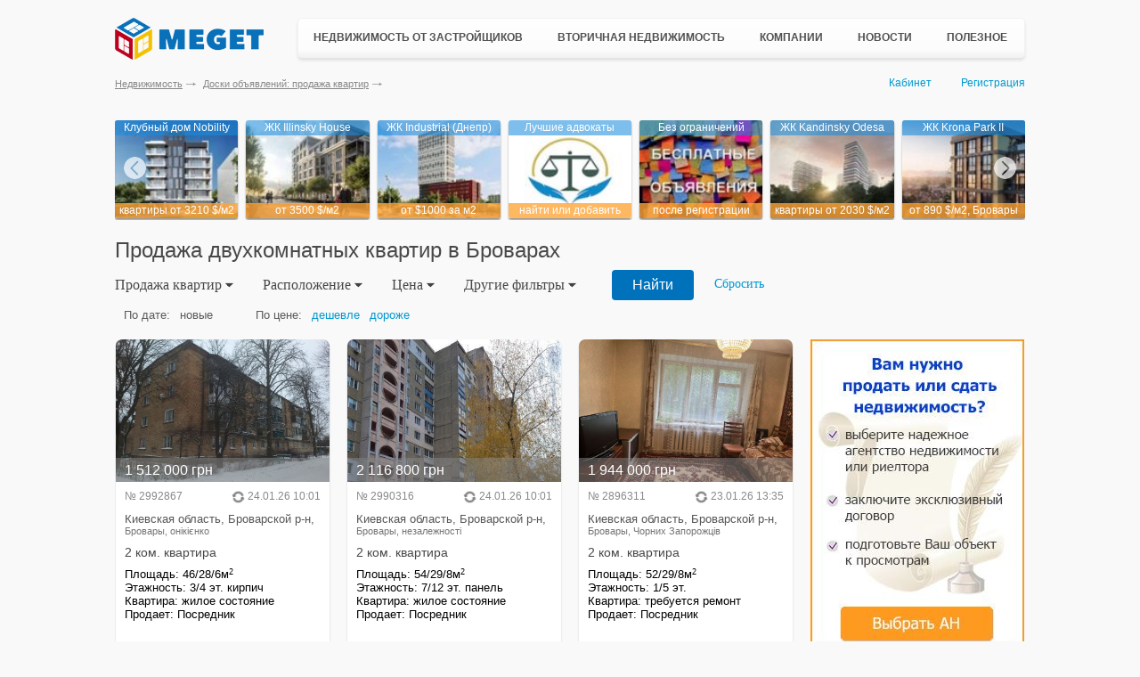

--- FILE ---
content_type: text/html; charset=utf-8
request_url: https://meget.kiev.ua/prodazha-kvartir/?1=1&offer_category_id=30&offer_geo_id=3060&offer_render=0&offer_order=0
body_size: 114764
content:
<!DOCTYPE html PUBLIC "-//W3C//DTD XHTML 1.0 Transitional//EN" "http://www.w3.org/TR/xhtml1/DTD/xhtml1-transitional.dtd"><!DOCTYPE html>
<html lang="ru">
<head>
    <!-- Global site tag (gtag.js) - Google Analytics -->
    <script async src="https://www.googletagmanager.com/gtag/js?id=UA-787392-7"></script>
    <script>
        window.dataLayer = window.dataLayer || [];
        function gtag(){dataLayer.push(arguments);}
        gtag('js', new Date());

        gtag('config', 'UA-787392-7');
    </script>

    <meta charset="UTF-8">
	<meta content="" name="description" />
	<meta content="" property="og:image" />
	<meta content="" property="og:description" />
	<meta content="" property="og:site_name" />
	<meta content="website" property="og:type" />
	<meta http-equiv="x-rim-auto-match" content="none">

	<meta http-equiv="X-UA-Compatible" content="IE=edge" />
	<meta name="viewport" content="width=device-width, initial-scale=1.0" />
    <title>Продажа двухкомнатных квартир в г.Бровары: купить квартиру в Броварах на MEGET</title>    <meta name="description" content="Планируете купить двухкомнатную квартиру в Броварах? Продажа двухкомнатных квартир г.Бровары от хозяев и риэлторов на MEGET" />
<meta name="keywords" content="двухкомнатные квартиры Броваров, продажа двухкомнатных квартир Бровары, купить двухкомнатную квартиру в Броварах" />
<meta name="robots" content="noindex, nofollow" />
<meta property="ya:interaction" content="XML_FORM" />
<meta property="ya:interaction:url" content="https://meget.kiev.ua/static/island/apartment-sale.xml" />    <meta name="google-site-verification" content="TNHoaF4miXNy645y-01h8odBsUCChfYDGwXDKctLyHs" />
    <meta name='yandex-verification' content='615cd6d93f121521' />
    <link rel="shortcut icon" href="/favicon.ico">
    <link rel="stylesheet" type="text/css" href="//ajax.googleapis.com/ajax/libs/jqueryui/1/themes/ui-lightness/jquery-ui.css" />
    <link media="all" rel="stylesheet" type="text/css" href="/static/css/all.css?v=2.1.1" />
    <link media="all" rel="stylesheet" type="text/css" href="/static/css/all-media.css?v=2.1.1" />
        <script src="/static/js/jquery.min.js"></script>
        <script src="/static/js/opacity.js"></script>
    <script src="/static/js/autoscaling-menu.js" ></script>
    <script src="/static/js/jquery.placeholder.1.3.min.js"></script>
    <script src="//ajax.googleapis.com/ajax/libs/jqueryui/1/jquery-ui.min.js"></script>
    <script src="/static/js/jquery.multiselect.min.js"></script>
    <script src="/static/js/bootstrap.min.js"></script>
    <script src="/static/js/lightslider.min.js"></script>
    <script src="/static/js/lightgallery.min.js"></script>
    <script src="/static/js/js.common.js?v=2.1.0"></script>
    <script src="/static/js/functions.js?v=2.1.0"></script>
</head>
<body>
	<div class="container">
                
        <div class="hold" >
            <div id="topRB">
                            </div>
            <div style="float:right;width:240px">
                            </div>
        </div>
        <header class="header">
    <a href="/" class="logo"></a>
    <div class="main-menu">
        <ul class="nav-wrapper">
            <li class="has-children">
                <div class="sub-nav">
                    <ul>
                        <li>
                            <a href="/novostroyki/">Новостройки Украины</a>
                        </li>
                        <li><a href="/novostroyki_za_rubezhom/">Новостройки за рубежом</a></li>
                        <li>
                            <a href="/kottedzhnie-gorodki/">Коттеджные городки</a>
                        </li>
                        <li>
                            <a href="/biznes-tsentri/">Бизнес-центры</a>
                        </li>
                        <li class="new-add"><a href="/reklama/dobavit-novostroy/">+ Добавить объект</a></li>
                    </ul>
                </div>
                <a href="/novostroyki/">Недвижимость от застройщиков</a>
            </li>
            <li class="has-children">
                <div class="sub-nav two-column">
                    <ul>
                                                <li>
                            <a href="/prodazha-kvartir/">Продажа квартир</a>
                        </li>
                                                <li>
                            <a href="/prodazha-komnati/">Продажа комнат</a>
                        </li>
                        <li>
                            <a href="/prodazha-domov/">Продажа домов</a>
                        </li>
                        <li>
                            <a href="/prodazha-zemli/">Продажа земли</a>
                        </li>
                        <li>
                            <a href="/prodazha-pomescheniy/">Продажа помещений</a>
                        </li>
                        <li>
                            <a href="/prodazha-kvartir-za-rubezhom/">Недвижимость за рубежом</a>
                        </li>
                        <li class="new-add"><a href="/member/login/">+ Добавить объявление</a></li>
                    </ul>
                    <ul>
                        <li>
                            <a href="/arenda-kvartiri-posutochno/">Квартиры посуточно</a>
                        </li>
                        <li>
                            <a href="/arenda-kvartir/">Аренда квартир</a>
                        </li>
                        <li>
                            <a href="/arenda-domov/">Аренда домов</a>
                        </li>
                        <li>
                            <a href="/arenda-zemli/">Аренда земли</a>
                        </li>
                        <li>
                            <a href="/arenda-pomescheniy/">Аренда помещений</a>
                        </li>
                    </ul>
                </div>
                <a href="/prodazha-kvartir/">Вторичная недвижимость</a>
            </li>
            <li class="has-children">
                <div class="sub-nav">
                    <ul>
                        <li>
                            <a href="/stroitelnie-kompanii-zastroyshiki/">Застройщики</a>
                        </li>
                        <li>
                            <a href="/stroitelnie-kompanii/">Строительные компании</a>
                        </li>
                        <li>
                            <a href="/agentstva-nedvijimosti/">Агентства недвижимости</a>
                        </li>
                        <li>
                            <a href="/yuristi/">Юристы и адвокаты</a>
                        </li>
                        <li>
                            <a href="/notariusi/">Нотариусы</a>
                        </li>
                        <li class="new-add"><a href="/reklama/vizitka-kompanii/">+ Добавить компанию</a></li>
                    </ul>
                </div>
                <a href="/stroitelnie-kompanii/">Компании</a>
            </li>
            <li>
                <a href="/news/">Новости</a>
            </li>
            <li class="has-children last-item">
                <div class="sub-nav">
                    <ul>
                        <li>
                            <a href="/Statji/">Полезные статьи</a>
                        </li>
                        <li>
                            <a href="/kodeks/">Кодексы Украины</a>
                        </li>
                        <li>
                            <a href="/zakon/">Законы Украины</a>
                        </li>
                        <li>
                            <a href="/obrazets-dogovora/">Нотариальные договора</a>
                        </li>
                        <li>
                            <a href="/dogovora/">Типовые договора</a>
                        </li>
                        <li>
                            <a href="/nedvijimost-voprosi/">Вопросы и ответы</a>
                        </li>
                        <li>
                            <a href="/karti/">Карты</a>
                        </li>
                        <li>
                            <a href="/spravochnik/">Справки</a>
                        </li>
                    </ul>
                </div>
                <a href="/Statji/">Полезное</a>
            </li>
        </ul>
    </div>
</header>

<div class="clearfix"></div>
        <div class="bottom-header">
        	<div class="userpanel">
                                    <a href="/member/" onclick="pageTracker._trackEvent('kabinet-vhod', 'kabinet-link.html');" >Кабинет</a>
                    <a href="/member/signup/" onclick="pageTracker._trackEvent('registratsiya', 'registratsiya-link.html');" class="register">Регистрация</a>
                            </div>
            <ul class="breadcrumbs">
    <li><a href="/">Недвижимость</a></li>
    <li><a href="/prodazha-kvartir/">Доски объявлений: продажа квартир</a></li>
</ul>
            
        </div>
        <div id="main">
            <div id="simple-offers-wrap">
	<div class="simple-offers">
        <div class="simple-offers-item">
    <a href="https://meget.kiev.ua/forward/?ftrb=1544&ftrp=118" rel="nofollow" onclick="gtag('event', 'rb-1', { 'event_category': 'rb-1', 'event_action': 'rb-1-1544.html'});" target="_blank"><img class="border" src="https://meget.kiev.ua/static/img/3/0/309c110543364c6bade2c3dc260b2667-new_121x96.jpg"></a>
    <span class="name">Клубный дом Nobility</span>
    <strong class="price">квартиры от 3210 $/м2</strong>
</div>    <div class="simple-offers-item">
    <a href="https://meget.kiev.ua/forward/?ftrb=1486&ftrp=115" rel="nofollow" onclick="gtag('event', 'rb-1', { 'event_category': 'rb-1', 'event_action': 'rb-1-1486.html'});" target="_blank"><img class="border" src="https://meget.kiev.ua/static/img/1/e/1e3dcad3948b193573adcc990ab6e094-new_121x96.jpg"></a>
    <span class="name">ЖК Illinsky House</span>
    <strong class="price">от 3500 $/м2</strong>
</div> <div class="simple-offers-item">
    <a href="https://meget.kiev.ua/forward/?ftrb=1620&ftrp=876" rel="nofollow" onclick="gtag('event', 'rb-1', { 'event_category': 'rb-1', 'event_action': 'rb-1-1620.html'});" target="_blank"><img class="border" src="https://meget.kiev.ua/static/img/c/c/cca759a999c3d251e681c1ec49f610c9-new_121x96.jpg"></a>
    <span class="name">ЖК Industrial (Днепр)</span>
    <strong class="price">от $1000 за м2</strong>
</div> <div class="simple-offers-item">
    <a href="https://meget.kiev.ua/forward/?ftrb=1496&ftrp=116" rel="nofollow" onclick="gtag('event', 'rb-1', { 'event_category': 'rb-1', 'event_action': 'rb-1-1496.html'});" target="_blank"><img class="border" src="https://meget.kiev.ua/static/img/8/8/886777ae1087716d4825c8bc0f29fb80-new_121x96.jpg"></a>
    <span class="name">Лучшие адвокаты</span>
    <strong class="price">найти или добавить</strong>
</div> <div class="simple-offers-item">
    <a href="https://meget.kiev.ua/forward/?ftrb=1498&ftrp=602" rel="nofollow" onclick="gtag('event', 'rb-1', { 'event_category': 'rb-1', 'event_action': 'rb-1-1498.html'});" target="_blank"><img class="border" src="https://meget.kiev.ua/static/img/5/6/5666e78e90d5ffa13a6f1f4d018557a4-new_121x96.jpg"></a>
    <span class="name">Без ограничений</span>
    <strong class="price">после регистрации</strong>
</div> <div class="simple-offers-item">
    <a href="https://meget.kiev.ua/forward/?ftrb=1485&ftrp=117" rel="nofollow" onclick="gtag('event', 'rb-1', { 'event_category': 'rb-1', 'event_action': 'rb-1-1485.html'});" target="_blank"><img class="border" src="https://meget.kiev.ua/static/img/4/c/4cec810b4bf377932386cebf263700f7-new_121x96.jpg"></a>
    <span class="name">ЖК Kandinsky Odesa</span>
    <strong class="price">квартиры от 2030 $/м2</strong>
</div>   <div class="simple-offers-item">
    <a href="https://meget.kiev.ua/forward/?ftrb=1526&ftrp=114" rel="nofollow" onclick="gtag('event', 'rb-1', { 'event_category': 'rb-1', 'event_action': 'rb-1-1526.html'});" target="_blank"><img class="border" src="https://meget.kiev.ua/static/img/e/6/e6483bd05d6f35e784b83bf2e700c89c-new_121x96.jpg"></a>
    <span class="name">ЖК Krona Park II</span>
    <strong class="price">от 890 $/м2, Бровары</strong>
</div>            </div>
</div><script type="text/javascript">
    function preSbmt() {
        $("#area_from").val($.trim($("#area_from").val()));
        $("#area_to").val($.trim($("#area_to").val()));
        $("#living_from").val($.trim($("#living_from").val()));
        $("#living_to").val($.trim($("#living_to").val()));
        $("#kitchen_from").val($.trim($("#kitchen_from").val()));
        $("#kitchen_to").val($.trim($("#kitchen_to").val()));
        $("#price_from").val($.trim($("#price_from").val()));
        $("#price_to").val($.trim($("#price_to").val()));
        if($('#area_from').val() != '' && !$('#area_from').val().match(/^\d+/)) {
            alert('"Площадь от". Принимаются только цифровые значения');return false;
        }
        if($('#area_to').val() != '' && !$('#area_to').val().match(/^\d+/)) {
            alert('"Площадь до". Принимаются только цифровые значения');return false;
        }
        if($('#living_from').val() != '' && !$('#living_from').val().match(/^\d+/)) {
            alert('"Жилая от". Принимаются только цифровые значения');return false;
        }
        if($('#living_to').val() != '' && !$('#living_to').val().match(/^\d+/)) {
            alert('"Жилая до". Принимаются только цифровые значения');return false;
        }
        if($('#kitchen_from').val() != '' && !$('#kitchen_from').val().match(/^\d+/)) {
            alert('"Кухня от". Принимаются только цифровые значения');return false;
        }
        if($('#kitchen_to').val() != '' && !$('#kitchen_to').val().match(/^\d+/)) {
            alert('"Кухня до". Принимаются только цифровые значения');return false;
        }
        if($('#price_from').val() != '' && !$('#price_from').val().match(/^\d+/)) {
            alert('"Цена от". Принимаются только цифровые значения');return false;
        }
        if($('#offer_id').val() != '' && !$('#offer_id').val().match(/^\d+/)) {
            alert('"Поиск по №". Принимаются только цифровые значения');return false;
        }
        return true;
    }
</script>

<h1 class="offer-blocks-title">
    <span>
                    Продажа двухкомнатных квартир в Броварах            </span>
    <button class="mobile-filter-btn filter-category-title" data-show="false">Фильтр <span></span></button>
</h1>

<div class="main-filter desktop">
    <form class="form-filter" action="/prodazha-kvartir/" method="get" onsubmit="return preSbmt();">
    	<div id="main-filter-wrapper">
    		<ul id="filter-categories">
    			<li class="filter-category">
    				<div class="filter-category-title">Продажа квартир <span></span></div>
    				<div id="subcategories" data-type="single">
    					<ul>
                            <li data-type="category"><a href="/prodazha-kvartir/">Продажа квартир</a></li>
                            <li data-type="category"><a href="/prodazha-domov/">Продажа домов</a></li>
                            <li data-type="category"><a href="/prodazha-zemli/">Продажа земли</a></li>
                            <li data-type="category"><a href="/prodazha-pomescheniy/">Продажа помещений</a></li>
                            <li data-type="category"><a href="/arenda-kvartir/">Аренда квартир</a></li>
                            <li data-type="category"><a href="/arenda-domov/">Аренда домов</a></li>
                            <li data-type="category"><a href="/arenda-zemli/">Аренда земли</a></li>
                            <li data-type="category"><a href="/arenda-pomescheniy/">Аренда помещений</a></li>
                        </ul>
    				</div>
    			</li>
    			<li class="filter-category">
    				<div class="filter-category-title">Расположение <span></span></div>
                    <div id="subcategories" data-type="multi">
                        <ul>
                            <li data-type="select">
                                                                <input type="hidden" name="offer_geo_id" id="offer_geo_id" value="3060" />
                                <select id="offer_geo_id_dict1" name="offer_geo_id_dict1" style="width:148px;" multiple="multiple">
                                    <option value="">Все</option>
                                                                                                                                                                    <option  value="4276">Недвижимость за рубежом</option>
                                                                                                                                                                                                            <option  value="28">Киев</option>
                                                                                                                                                                                                            <option  selected="selected" value="2">Киевская область</option>
                                                                                                                                                                                                            <option  value="154">Винница</option>
                                                                                                                                                                                                            <option  value="158">Винницкая область</option>
                                                                                                                                                                                                            <option  value="39">Днепр</option>
                                                                                                                                                                                                            <option  value="4272">Каменское</option>
                                                                                                                                                                                                            <option  value="205">Кривой Рог</option>
                                                                                                                                                                                                            <option  value="204">Днепропетровская область</option>
                                                                                                                                                                                                            <option  value="91">Одесса</option>
                                                                                                                                                                                                            <option  value="407">Одесская область</option>
                                                                                                                                                                                                            <option  value="142">Запорожье</option>
                                                                                                                                                                                                            <option  value="287">Запорожская область</option>
                                                                                                                                                                                                            <option  value="186">Луцк</option>
                                                                                                                                                                                                            <option  value="187">Волынская область</option>
                                                                                                                                                                                                            <option  value="106">Житомир</option>
                                                                                                                                                                                                            <option  value="248">Житомирская область</option>
                                                                                                                                                                                                            <option  value="272">Ужгород</option>
                                                                                                                                                                                                            <option  value="273">Закарпатская область</option>
                                                                                                                                                                                                            <option  value="308">Ивано-Франковск</option>
                                                                                                                                                                                                            <option  value="309">Ивано-Франковская область</option>
                                                                                                                                                                                                            <option  value="324">Кропивницкий</option>
                                                                                                                                                                                                            <option  value="325">Кировоградская область</option>
                                                                                                                                                                                                            <option  value="129">Львов</option>
                                                                                                                                                                                                            <option  value="366">Львовская область</option>
                                                                                                                                                                                                            <option  value="86">Николаев</option>
                                                                                                                                                                                                            <option  value="387">Николаевская область</option>
                                                                                                                                                                                                            <option  value="137">Полтава</option>
                                                                                                                                                                                                            <option  value="434">Полтавская область</option>
                                                                                                                                                                                                            <option  value="460">Ровно</option>
                                                                                                                                                                                                            <option  value="461">Ровненская область</option>
                                                                                                                                                                                                            <option  value="153">Сумы</option>
                                                                                                                                                                                                            <option  value="478">Сумская область</option>
                                                                                                                                                                                                            <option  value="497">Тернополь</option>
                                                                                                                                                                                                            <option  value="498">Тернопольская область</option>
                                                                                                                                                                                                            <option  value="96">Харьков</option>
                                                                                                                                                                                                            <option  value="516">Харьковская область</option>
                                                                                                                                                                                                            <option  value="544">Херсон</option>
                                                                                                                                                                                                            <option  value="548">Херсонская область</option>
                                                                                                                                                                                                            <option  value="567">Хмельницкий</option>
                                                                                                                                                                                                            <option  value="568">Хмельницкая область</option>
                                                                                                                                                                                                            <option  value="141">Черкассы</option>
                                                                                                                                                                                                            <option  value="589">Черкасская область</option>
                                                                                                                                                                                                            <option  value="150">Чернигов</option>
                                                                                                                                                                                                            <option  value="610">Черниговская область</option>
                                                                                                                                                                                                            <option  value="633">Черновцы</option>
                                                                                                                                                                                                            <option  value="637">Черновицкая область</option>
                                                                                                                                                                                                            <option  value="48">Донецк</option>
                                                                                                                                                                                                            <option  value="228">Донецкая область</option>
                                                                                                                                                                                                            <option  value="58">Крым</option>
                                                                                                                                                                                                            <option  value="136">Луганск</option>
                                                                                                                                                                                                            <option  value="347">Луганская область</option>
                                                                                                                                                                                                            <option  value="60">Севастополь</option>
                                                                                                                                                                                                            <option  value="61">Симферополь</option>
                                                                                                            </select>
                            </li>
                            <li data-type="select">
                                                                    <select id="offer_geo_id_dict2" name="offer_geo_id_dict2" style="width:100px;" multiple="multiple">
                                                                                                                                                                                    <option  value="5">Барышевский р-н</option>
                                                                                                                                                                                                                                <option  value="6">Белоцерковский р-н</option>
                                                                                                                                                                                                                                <option  value="7">Богуславский р-н</option>
                                                                                                                                                                                                                                <option  value="9">Бориспольский р-н</option>
                                                                                                                                                                                                                                <option  value="8">Бородянский р-н</option>
                                                                                                                                                                                                                                <option  selected="selected" value="4">Броварской р-н</option>
                                                                                                                                                                                                                                <option  value="10">Васильковский р-н</option>
                                                                                                                                                                                                                                <option  value="12">Володарский р-н</option>
                                                                                                                                                                                                                                <option  value="11">Вышгородский р-н</option>
                                                                                                                                                                                                                                <option  value="13">Згуровский р-н</option>
                                                                                                                                                                                                                                <option  value="14">Иванковский р-н</option>
                                                                                                                                                                                                                                <option  value="15">Кагарлыкский р-н</option>
                                                                                                                                                                                                                                <option  value="3">Киево-Святошинский р-н</option>
                                                                                                                                                                                                                                <option  value="16">Макаровский р-н</option>
                                                                                                                                                                                                                                <option  value="17">Мироновский р-н</option>
                                                                                                                                                                                                                                <option  value="18">Обуховский р-н</option>
                                                                                                                                                                                                                                <option  value="19">Переяслав-Хмельницкий р-н</option>
                                                                                                                                                                                                                                <option  value="20">Полесский р-н</option>
                                                                                                                                                                                                                                <option  value="21">Ракитнянский р-н</option>
                                                                                                                                                                                                                                <option  value="22">Сквирский р-н</option>
                                                                                                                                                                                                                                <option  value="23">Ставищенский р-н</option>
                                                                                                                                                                                                                                <option  value="24">Таращанский р-н</option>
                                                                                                                                                                                                                                <option  value="25">Тетиевский р-н</option>
                                                                                                                                                                                                                                <option  value="26">Фастовский р-н</option>
                                                                                                                                                                                                                                <option  value="27">Яготинский р-н</option>
                                                                                                                        </select>
                                                            </li>
                            <li data-type="select">
                                                                    <select id="offer_geo_id_dict3" name="offer_geo_id_dict3" style="width:100px;" multiple="multiple">
                                                                                                                                                                                    <option  value="3061">Бервица</option>
                                                                                                                                                                                                                                <option  value="3062">Бобрик</option>
                                                                                                                                                                                                                                <option  value="3063">Богдановка</option>
                                                                                                                                                                                                                                <option  selected="selected" value="3060">Бровары</option>
                                                                                                                                                                                                                                <option  value="3064">Великая Дымерка</option>
                                                                                                                                                                                                                                <option  value="3065">Вольное</option>
                                                                                                                                                                                                                                <option  value="3104">Гаевое</option>
                                                                                                                                                                                                                                <option  value="3066">Гоголев</option>
                                                                                                                                                                                                                                <option  value="3067">Гребельки</option>
                                                                                                                                                                                                                                <option  value="3069">Жердова</option>
                                                                                                                                                                                                                                <option  value="3070">Заворичи</option>
                                                                                                                                                                                                                                <option  value="3071">Зазимье</option>
                                                                                                                                                                                                                                <option  value="3072">Залесье</option>
                                                                                                                                                                                                                                <option  value="3074">Заря</option>
                                                                                                                                                                                                                                <option  value="3073">Захаровка</option>
                                                                                                                                                                                                                                <option  value="3075">Калиновка</option>
                                                                                                                                                                                                                                <option  value="3076">Калита</option>
                                                                                                                                                                                                                                <option  value="3068">Квитневое</option>
                                                                                                                                                                                                                                <option  value="3077">Княжичи</option>
                                                                                                                                                                                                                                <option  value="3078">Красиловка</option>
                                                                                                                                                                                                                                <option  value="3080">Кулажинцы</option>
                                                                                                                                                                                                                                <option  value="3081">Летки</option>
                                                                                                                                                                                                                                <option  value="3082">Леточки</option>
                                                                                                                                                                                                                                <option  value="3083">Малая Тарасовка</option>
                                                                                                                                                                                                                                <option  value="3084">Михайловка</option>
                                                                                                                                                                                                                                <option  value="3085">Мокрец</option>
                                                                                                                                                                                                                                <option  value="3086">Опанасов</option>
                                                                                                                                                                                                                                <option  value="3090">Перемога</option>
                                                                                                                                                                                                                                <option  value="3091">Переможец</option>
                                                                                                                                                                                                                                <option  value="3087">Перше Травня</option>
                                                                                                                                                                                                                                <option  value="3088">Першотравневое</option>
                                                                                                                                                                                                                                <option  value="3089">Плоское</option>
                                                                                                                                                                                                                                <option  value="3092">Погребы</option>
                                                                                                                                                                                                                                <option  value="3093">Подлесье</option>
                                                                                                                                                                                                                                <option  value="3079">Покровское</option>
                                                                                                                                                                                                                                <option  value="3094">Пуховка</option>
                                                                                                                                                                                                                                <option  value="3095">Рожевка</option>
                                                                                                                                                                                                                                <option  value="3096">Рожны</option>
                                                                                                                                                                                                                                <option  value="3097">Рудня</option>
                                                                                                                                                                                                                                <option  value="3098">Русанов</option>
                                                                                                                                                                                                                                <option  value="3099">Светильня</option>
                                                                                                                                                                                                                                <option  value="3100">Семиполки</option>
                                                                                                                                                                                                                                <option  value="3101">Скибин</option>
                                                                                                                                                                                                                                <option  value="3102">Соболевка</option>
                                                                                                                                                                                                                                <option  value="4389">Тарасовка</option>
                                                                                                                                                                                                                                <option  value="3103">Требухов</option>
                                                                                                                                                                                                                                <option  value="3105">Шевченково</option>
                                                                                                                        </select>
                                                            </li>
                        </ul>
                    </div>
    			</li>
    			<li class="filter-category">
    				<div class="filter-category-title">Цена <span></span></div>
                    <div id="subcategories" data-type="single">
                        <ul>
                            <li data-type="text">
								<input placeholder="Цена, от" value="" id="price_from" name="price_from" type="text" />
							</li>
							<li data-type="text">
								<input placeholder="Цена, до" value="" id="price_to" name="price_to" type="text" />
							</li>
                            <li data-type="select">
                            	<select id="offer_currency" name="offer_currency" style="width:40px;">
                                    <option  selected="selected" value="UAH">грн</option>
                                    <option  value="USD">$</option>
                                </select>
                            </li>
                        </ul>
                    </div>
    			</li>
    			<li class="filter-category">
    				<div class="filter-category-title">Другие фильтры <span></span></div>
                    <div id="subcategories" class="wide-subcategories two-column-wrap" data-type="mix">
                    	                        <div class="tab-content-search-container open-area"></div>
                        <ul>
                        	<div class="col-subcategories col-twocolumn">
                                <li data-type="select">
                                    <label>Тип объекта:</label>
                                    <input type="hidden" name="offer_category_id" id="offer_category_id" value="30" />
                                    <select id="offer_category_id_dict" name="offer_category_id_dict" style="width:100px;" multiple="multiple">
                                                                                    <option  value="33">комнаты</option>
                                                                                    <option  value="29">1-ком.</option>
                                                                                    <option  selected="selected" value="30">2-ком.</option>
                                                                                    <option  value="31">3 ком.</option>
                                                                                    <option  value="32">4-ком.+</option>
                                                                            </select>
                                </li>
                                <li data-type="select">
                                    <label>Состояние:</label>
                                    <input type="hidden" name="offer_sost" id="offer_sost" value="" />
                                    <select id="offer_sost_dict" name="offer_sost_dict" style="width:115px;" multiple="multiple">
                                                                                                                                                                                                                        <option  value="7">без отделки</option>
                                                                                                                                                                                <option  value="1">под чистовую</option>
                                                                                                                                                                                <option  value="8">требуется ремонт</option>
                                                                                                                                                                                <option  value="2">жилое состояние</option>
                                                                                                                                                                                <option  value="3">хорошее состояние</option>
                                                                                                                                                                                <option  value="9">после косметики</option>
                                                                                                                                                                                <option  value="10">евроремонт</option>
                                                                                                                                                                                <option  value="11">дизайнерский ремонт</option>
                                                                                                                                                                                <option  value="4">vip-уровень</option>
                                                                                                                        </select>
                                </li>
                            </div>
                            <div class="col-subcategories col-inline">
                                <li data-type="checkbox">
                                    <input  type="checkbox" id="offer_photo" name="offer_photo" value="1" class="checkbox" style="float:left;position:relative;margin:1px 3px 0 0;">
                                    <label for="offer_photo">с фото</label>
                                </li>
                                <li data-type="checkbox">
                                    <input  type="checkbox" id="offer_commission" name="offer_commission" value="1" class="checkbox" style="float:left;position:relative;margin:1px 3px 0 0;">
                                    <label for="offer_commission">без комиссии</label>
                                </li>
                                <li data-type="checkbox">
                                    <input  type="checkbox" id="offer_owner" name="offer_owner" value="1" class="checkbox" style="float:left;position:relative;margin:1px 3px 0 0;">
                                    <label for="offer_owner">хозяин</label>
                                </li>
                                <li data-type="checkbox">
                                    <input  type="checkbox" id="offer_exchange" name="offer_exchange" value="1" class="checkbox" style="float:left;position:relative;margin:1px 3px 0 0;">
                                    <label for="offer_exchange">обмен</label>
                                </li>
                                <li data-type="checkbox">
                                    <input  type="checkbox" id="offer_newbuild" name="offer_newbuild" value="1" class="checkbox" style="float:left;position:relative;margin:1px 3px 0 0;">
                                    <label for="offer_newbuild">новый дом</label>
                                </li>
                            </div>
                            <div class="col-subcategories col-twocolumn">
                                <li data-type="text">
                                    <input placeholder="Общая от, м2" value="" id="area_from" name="area_from" type="text" />
                                </li>
                                <li data-type="text">
                                    <input placeholder="Общая до, м2" value="" id="area_to" name="area_to" type="text" />
                                </li>
                            </div>
                            <div class="col-subcategories col-twocolumn">
                                <li data-type="text">
                                    <input placeholder="Кухня от, м2" value="" id="kitchen_from" name="kitchen_from" type="text" />
                                </li>
                                <li data-type="text">
                                    <input placeholder="Кухня до, м2" value="" id="kitchen_to" name="kitchen_to" type="text" />
                                </li>
                            </div>
                            <div class="col-subcategories col-twocolumn">
                                <li data-type="text">
                                	<input placeholder="Жилая от, м2" value="" id="living_from" name="living_from" type="text" />
    							</li>
                                <li data-type="text">
                                	<input placeholder="Жилая до, м2" value="" id="living_to" name="living_to" type="text" />
                                </li>
                            </div>
                            <div class="col-subcategories col-twocolumn">
                                <li data-type="select">
                                	<select id="offer_period" name="offer_period" style="width:115px;">
                                        <option  value="1">за сутки</option>
                                        <option  value="7">за неделю</option>
                                        <option  value="30">за месяц</option>
                                        <option  value="60">за 2 месяца</option>
                                        <option  selected="selected" value="90">за 3 месяца</option>
                                        <option  value="180">за полгода</option>
                                    </select>
    							</li>
                                <li data-type="text">
                                    <input placeholder="Поиск по №" id="offer_id" name="offer_id" type="text" />
                                </li>
                            </div>
                        </ul>
                    </div>
    			</li>
    		</ul>
    	</div>

    	<div class="main-filter-buttons">
    		<input type="submit" value="Найти" />
        	<a class="clear-search" href="/prodazha-kvartir/">Сбросить</a>
    	</div>

                
    	<div class="main-filter-result hide">
    		<ul>
    			<li class="filter-category">
    				<div class="filter-category-title">Вы выбрали <span></span></div>
                    <div id="subcategories">
                        <ul>
                                                    </ul>
                    </div>
    			</li>
    		</ul>
    	</div>
    </form>
</div>
<div class="clearfix"></div>

<script type="text/javascript">
	$(".advanced_search").toggle(
		function(){
			$('div.tab-content-search-container').addClass('open-area');
			$(this).children("span").removeClass("show").addClass("hide").text("Свернуть поиск");
		},
		function() {
			$('div.tab-content-search-container').removeClass('open-area');
			$(this).children("span").removeClass("hide").addClass("show").text("Расширенный поиск");
		}
	);

    $("#offer_category_id_dict").multiselect({
        selectedText: function(numChecked, numTotal, checkedItems){
            if (numChecked == 1) {
                return '+ ' + numChecked + ' тип';
            } else if (numChecked > 1 && numChecked < 5) {
                return '+ ' + numChecked + ' типа';
            } else {
                return '+ ' + numChecked + ' типов';
            }
       },
        noneSelectedText:'комнат',
        header:true,
        height:110,
        minWidth:100,
        classes: 'catwidth',
        checkAllText: 'Все',
        uncheckAllText: 'Отмена',
        checkAll: function(){
            var arr = $("#offer_category_id_dict").multiselect("getChecked").map(function(){return this.value;    }).get();
            if (arr.length) {
                $('#offer_category_id').val(arr.join(';'));
            } else {
                $('#offer_category_id').val('28');
            }
        },
        uncheckAll: function(){
            var arr = $("#offer_category_id_dict").multiselect("getChecked").map(function(){return this.value;    }).get();
            if (arr.length) {
                $('#offer_category_id').val(arr.join(';'));
            } else {
                $('#offer_category_id').val('28');
            }
        },
        click: function(event, ui){
            var arr = $("#offer_category_id_dict").multiselect("getChecked").map(function(){return this.value;    }).get();
            if (arr.length) {
                $('#offer_category_id').val(arr.join(';'));
            } else {
                $('#offer_category_id').val('28');
            }
        }
    });
    $("#offer_geo_id_dict3").multiselect({
        selectedText: function(numChecked, numTotal, checkedItems){
            if (numChecked == 1) {
                return '+ ' + numChecked + ' массив/нас.пункт';
            } else if (numChecked > 1 && numChecked < 5) {
                return '+ ' + numChecked + ' массива/нас.пункта';
            } else {
                return '+ ' + numChecked + ' массивов/нас.пунктов';
            }
       },
       noneSelectedText:'массив/нас.пункт',
       header:true,
       minWidth:148,
       checkAllText: 'Выбрать все',
       uncheckAllText: 'Отменить',
       classes: 'geowidth2',
       checkAll: function(){
            var arr = $("#offer_geo_id_dict3").multiselect("getChecked").map(function(){return this.value;}).get();
            if (arr.length) {
                $('#offer_geo_id').val(arr.join(';'));
            } else {
                var arr = $("#offer_geo_id_dict2").multiselect("getChecked").map(function(){return this.value;}).get();
                if (arr.length) {
                    $('#offer_geo_id').val(arr.join(';'));
                } else {
                    var arr = $("#offer_geo_id_dict1").multiselect("getChecked").map(function(){return this.value;    }).get();
                    if (arr.length) {
                        $('#offer_geo_id').val(arr.join(';'));
                    } else {
                        $('#offer_geo_id').val('1');
                    }
                }
            }
       },
       uncheckAll: function(){
            var arr = $("#offer_geo_id_dict3").multiselect("getChecked").map(function(){return this.value;}).get();
            if (arr.length) {
                $('#offer_geo_id').val(arr.join(';'));
            } else {
                var arr = $("#offer_geo_id_dict2").multiselect("getChecked").map(function(){return this.value;}).get();
                if (arr.length) {
                    $('#offer_geo_id').val(arr.join(';'));
                } else {
                    var arr = $("#offer_geo_id_dict1").multiselect("getChecked").map(function(){return this.value;    }).get();
                    if (arr.length) {
                        $('#offer_geo_id').val(arr.join(';'));
                    } else {
                        $('#offer_geo_id').val('1');
                    }
                }
            }
       },
       click: function(event, ui){
            var arr = $("#offer_geo_id_dict3").multiselect("getChecked").map(function(){return this.value;}).get();
            if (arr.length) {
                $('#offer_geo_id').val(arr.join(';'));
            } else {
                var arr = $("#offer_geo_id_dict2").multiselect("getChecked").map(function(){return this.value;}).get();
                if (arr.length) {
                    $('#offer_geo_id').val(arr.join(';'));
                } else {
                    var arr = $("#offer_geo_id_dict1").multiselect("getChecked").map(function(){return this.value;    }).get();
                    if (arr.length) {
                        $('#offer_geo_id').val(arr.join(';'));
                    } else {
                        $('#offer_geo_id').val('1');
                    }
                }
            }
        }
    });
    $("#offer_geo_id_dict2").multiselect({
       selectedText: function(numChecked, numTotal, checkedItems){
            if (numChecked == 1) {
                return '+ ' + numChecked + ' район';
            } else if (numChecked > 1 && numChecked < 5) {
                return '+ ' + numChecked + ' района';
            } else {
                return '+ ' + numChecked + ' районов';
            }
       },
       noneSelectedText:'выбрать район',
       header:true,
       minWidth:148,
       classes: 'geowidth',
       checkAllText: 'Выбрать все',
       uncheckAllText: 'Отменить',
       checkAll: function(){
            $("#offer_geo_id_dict3").multiselect("disable");
            $("#offer_geo_id_dict3 option").remove();
            $("#offer_geo_id_dict3").multiselect("refresh");
            var arr = $("#offer_geo_id_dict2").multiselect("getChecked").map(function(){return this.value;}).get();
            if (arr.length) {
                $('#offer_geo_id').val(arr.join(';'));
                requestJson('/board-info/geo/', {geo_parent: arr.join(';'), geo_level: 2});
            } else {
                var arr = $("#offer_geo_id_dict1").multiselect("getChecked").map(function(){return this.value;    }).get();
                if (arr.length) {
                    $('#offer_geo_id').val(arr.join(';'));
                } else {
                    $('#offer_geo_id').val('1');
                }
            }
       },
       uncheckAll: function(){
            $("#offer_geo_id_dict3").multiselect("disable");
            $("#offer_geo_id_dict3 option").remove();
            $("#offer_geo_id_dict3").multiselect("refresh");
            var arr = $("#offer_geo_id_dict2").multiselect("getChecked").map(function(){return this.value;}).get();
            if (arr.length) {
                $('#offer_geo_id').val(arr.join(';'));
                requestJson('/board-info/geo/', {geo_parent: arr.join(';'), geo_level: 2});
            } else {
                var arr = $("#offer_geo_id_dict1").multiselect("getChecked").map(function(){return this.value;    }).get();
                if (arr.length) {
                    $('#offer_geo_id').val(arr.join(';'));
                } else {
                    $('#offer_geo_id').val('1');
                }
            }
       },
       click: function(event, ui){
            $("#offer_geo_id_dict3").multiselect("disable");
            $("#offer_geo_id_dict3 option").remove();
            $("#offer_geo_id_dict3").multiselect("refresh");
            var arr = $("#offer_geo_id_dict2").multiselect("getChecked").map(function(){return this.value;}).get();
            if (arr.length) {
                $('#offer_geo_id').val(arr.join(';'));
                requestJson('/board-info/geo/', {geo_parent: arr.join(';'), geo_level: 2});
            } else {
                var arr = $("#offer_geo_id_dict1").multiselect("getChecked").map(function(){return this.value;    }).get();
                if (arr.length) {
                    $('#offer_geo_id').val(arr.join(';'));
                } else {
                    $('#offer_geo_id').val('1');
                }
            }
        }
    });
    $("#offer_geo_id_dict1").multiselect({
        noneSelectedText:'Город/Область',
        header:false,
        minWidth:148,
        height:175,
        multiple:false,
        selectedList: 2,
        classes: 'geowidth',
        click: function(event, ui){
            $("#offer_geo_id_dict2").multiselect("disable");
            $("#offer_geo_id_dict3").multiselect("disable");
            $("#offer_geo_id_dict2 option").remove();
            $("#offer_geo_id_dict3 option").remove();
            $("#offer_geo_id_dict2").multiselect("refresh");
            $("#offer_geo_id_dict3").multiselect("refresh");
            var arr = $("#offer_geo_id_dict1").multiselect("getChecked").map(function(){return this.value;    }).get();
            if (arr.length) {
                if (!(arr.length == 1 && arr[0] == '')) {
                    $('#offer_geo_id').val(arr.join(';'));
                    requestJson('/board-info/geo/', {geo_parent: arr.join(';'), geo_level: 1});
                } else {
                    $('#offer_geo_id').val('1');
                }
            } else {
                $('#offer_geo_id').val('1');
            }
        }
    });
   $("#offer_period").multiselect({
       header:false,
       multiple:false,
       minWidth:50,
       selectedList: 2,
       minWidth:100,
       height:120,
   });
   $("#offer_sost_dict").multiselect({
        selectedText: function(numChecked, numTotal, checkedItems){
            if (numChecked == 1) {
                return '+ ' + numChecked + ' вид';
            } else if (numChecked > 1 && numChecked < 5) {
                return '+ ' + numChecked + ' вида';
            } else {
                return '+ ' + numChecked + ' видов';
            }
        },
        classes: 'sostwidth',
        noneSelectedText:'не важно',
        header:true,
        height:110,
        minWidth:100,
        checkAllText: 'Выбрать все',
        uncheckAllText: 'Отмена',
        checkAll: function(){
            var arr = $("#offer_sost_dict").multiselect("getChecked").map(function(){return this.value;    }).get();
            if (arr.length) {
                $('#offer_sost').val(arr.join(';'));
            } else {
                $('#offer_sost').val('');
            }
        },
        uncheckAll: function(){
            var arr = $("#offer_sost_dict").multiselect("getChecked").map(function(){return this.value;    }).get();
            if (arr.length) {
                $('#offer_sost').val(arr.join(';'));
            } else {
                $('#offer_sost').val('');
            }
        },
        click: function(event, ui){
            var arr = $("#offer_sost_dict").multiselect("getChecked").map(function(){return this.value;    }).get();
            if (arr.length) {
                $('#offer_sost').val(arr.join(';'));
            } else {
                $('#offer_sost').val('');
            }
        }
    });
   $("#offer_currency").multiselect({
       header:false,
       multiple:false,
       selectedList: 2,
       minWidth:50,
       height:40
   });
</script>


<div id="sorter">
    <div class="sort-type">
        <span>По дате:</span>
        <a class="active" href="/prodazha-kvartir/?1=1&offer_category_id=30&offer_geo_id=3060&offer_render=0&offer_order=0">новые</a>
    </div>
    <div class="sort-type">
        <span>По цене:</span>
        <a href="/prodazha-kvartir/?1=1&offer_category_id=30&offer_geo_id=3060&offer_render=0&offer_order=1">дешевле</a>
        <a href="/prodazha-kvartir/?1=1&offer_category_id=30&offer_geo_id=3060&offer_render=0&offer_order=2">дороже</a>
    </div>
</div>


<div class="tabs-area vtorichka-list">
            <div class="cards-content">
        <div class="carts-wrapper">                   
            <div class="offer-block-wrap out-link offer-simple">  
            <a href="/prodazha-kvartir/details/2992867/" class="offer-link-block">
                                <div class="offer-image" style="background-image: url('/static/img/b/6/b6c47925c743efc42bb53d0574bcb7fc-new_0x500.jpg')">
                    <div class="offer-price">
                         <span class="price">
                            1 512 000 грн                         </span>
                     </div> 
                 </div> 
                <div class="offer-data">
                	<span class="code">№ 2992867</span>
                    <span class="date"><img src="/static/imgs/updated-ico.png"> 24.01.26 10:01</span>
                </div>
                <span class="offer-description-text">
                    <span class="offer-content">
                        Киевская область, Броварской р-н, Бровары, онікієнко                    </span>
                    
                                            <span class="type-flat"> 2 ком. квартира</span>
                                        <span>Площадь: 46/28/6м<sup>2</sup></span>
                                            <span>Этажность: 
                            3/4 эт. 
                            кирпич                        </span>
                                                                <span>Квартира: жилое состояние</span>
                                        <span>Продает: 
                    Посредник                     </span>
                </span>
                <!-- <div class="offer-icons">
                                            <a href="javascript:;" onclick="alert('Чтобы добавить объявление в подборку необходимо зайти в Кабинет');" title="в подборку"><img alt="в подборку" src="/static/imgs/ico-in-folder.png"></a>
                                    </div>  -->
            </a>
        </div>
                           
            <div class="offer-block-wrap out-link offer-simple">  
            <a href="/prodazha-kvartir/details/2990316/" class="offer-link-block">
                                <div class="offer-image" style="background-image: url('/static/img/7/3/7348f590cd5c181d87dfe9771a919472-new_0x500.jpg')">
                    <div class="offer-price">
                         <span class="price">
                            2 116 800 грн                         </span>
                     </div> 
                 </div> 
                <div class="offer-data">
                	<span class="code">№ 2990316</span>
                    <span class="date"><img src="/static/imgs/updated-ico.png"> 24.01.26 10:01</span>
                </div>
                <span class="offer-description-text">
                    <span class="offer-content">
                        Киевская область, Броварской р-н, Бровары, незалежності                    </span>
                    
                                            <span class="type-flat"> 2 ком. квартира</span>
                                        <span>Площадь: 54/29/8м<sup>2</sup></span>
                                            <span>Этажность: 
                            7/12 эт. 
                            панель                        </span>
                                                                <span>Квартира: жилое состояние</span>
                                        <span>Продает: 
                    Посредник                     </span>
                </span>
                <!-- <div class="offer-icons">
                                            <a href="javascript:;" onclick="alert('Чтобы добавить объявление в подборку необходимо зайти в Кабинет');" title="в подборку"><img alt="в подборку" src="/static/imgs/ico-in-folder.png"></a>
                                    </div>  -->
            </a>
        </div>
                           
            <div class="offer-block-wrap out-link offer-simple">  
            <a href="/prodazha-kvartir/details/2896311/" class="offer-link-block">
                                <div class="offer-image" style="background-image: url('/static/img/e/c/ec17d61d18c15f8fc67bdfaf91b75dea-new_0x500.jpg')">
                    <div class="offer-price">
                         <span class="price">
                            1 944 000 грн                         </span>
                     </div> 
                 </div> 
                <div class="offer-data">
                	<span class="code">№ 2896311</span>
                    <span class="date"><img src="/static/imgs/updated-ico.png"> 23.01.26 13:35</span>
                </div>
                <span class="offer-description-text">
                    <span class="offer-content">
                        Киевская область, Броварской р-н, Бровары, Чорних Запорожців                    </span>
                    
                                            <span class="type-flat"> 2 ком. квартира</span>
                                        <span>Площадь: 52/29/8м<sup>2</sup></span>
                                            <span>Этажность: 
                            1/5 эт. 
                                                    </span>
                                                                <span>Квартира: требуется ремонт</span>
                                        <span>Продает: 
                    Посредник                     </span>
                </span>
                <!-- <div class="offer-icons">
                                            <a href="javascript:;" onclick="alert('Чтобы добавить объявление в подборку необходимо зайти в Кабинет');" title="в подборку"><img alt="в подборку" src="/static/imgs/ico-in-folder.png"></a>
                                    </div>  -->
            </a>
        </div>
        <div class="offer-block-wrap out-link banner premium-banner"><div style="height: 350px;">
<a href="https://meget.kiev.ua/forward/?ftrb=1569&ftrp=74" onclick="pageTracker._trackEvent('240x350-1-ban', '240x350-1-ban-1569.html');" target="_blank"><img src="/static/files/4/1/415cebc35b5a38afef1545799b76d8cd-new.jpg" width="" height="" alt="image" style="border:0"/></a></div></div></div></div>
                    <div class="gradblock-area gradblock-small">
                        <div class="gradblock-area-holder">
                            <div class="gradblock-area-frame">
                                <div class="popular-rb-2 popular">
                                    <div class="popular-item">
    <div class="popular-item-photo">
        <div class="zoom">
            <img width="68" height="68" src="https://meget.kiev.ua/static/img/1/a/1ad9bc2195cee40ec3af0c5044bc2cbb-new_207x152.jpg" data-height="150" data-width="200" class="border" />
        </div>
    </div>
    <div class="popular-item-description">
        <a href="https://meget.kiev.ua/forward/?ftrb=1620&ftrp=11" rel="nofollow" onclick="gtag('event', 'rb-2', { 'event_category': 'rb-2', 'event_action': 'rb-2-1620.html'});" target="_blank">ЖК Industrial (Днепр)</a>
        <strong class="price">от $1000 за м2</strong>
        <p></p>
    </div>
</div>
<div class="hold" style="height:1px;"></div><div class="popular-item">
    <div class="popular-item-photo">
        <div class="zoom">
            <img width="68" height="68" src="https://meget.kiev.ua/static/img/4/e/4e09bb861c4dfbd652678114893ee448-new_207x152.jpg" data-height="150" data-width="200" class="border" />
        </div>
    </div>
    <div class="popular-item-description">
        <a href="https://meget.kiev.ua/forward/?ftrb=1496&ftrp=7" rel="nofollow" onclick="gtag('event', 'rb-2', { 'event_category': 'rb-2', 'event_action': 'rb-2-1496.html'});" target="_blank">Лучшие адвокаты</a>
        <strong class="price">найти или добавить</strong>
        <p></p>
    </div>
</div>
<div class="hold" style="height:1px;"></div><div class="popular-item">
    <div class="popular-item-photo">
        <div class="zoom">
            <img width="68" height="68" src="https://meget.kiev.ua/static/img/e/6/e63367fe5b60540715c8a088616659ef-new_207x152.jpg" data-height="150" data-width="200" class="border" />
        </div>
    </div>
    <div class="popular-item-description">
        <a href="https://meget.kiev.ua/forward/?ftrb=1526&ftrp=2" rel="nofollow" onclick="gtag('event', 'rb-2', { 'event_category': 'rb-2', 'event_action': 'rb-2-1526.html'});" target="_blank">ЖК Krona Park II</a>
        <strong class="price">от 890 $/м2, Бровары</strong>
        <p></p>
    </div>
</div>
<div class="hold" style="height:1px;"></div><div class="popular-item">
    <div class="popular-item-photo">
        <div class="zoom">
            <img width="68" height="68" src="https://meget.kiev.ua/static/img/e/3/e37dbebed1adeb5d5566405d6a7efb21-new_207x152.jpg" data-height="150" data-width="200" class="border" />
        </div>
    </div>
    <div class="popular-item-description">
        <a href="https://meget.kiev.ua/forward/?ftrb=1486&ftrp=4" rel="nofollow" onclick="gtag('event', 'rb-2', { 'event_category': 'rb-2', 'event_action': 'rb-2-1486.html'});" target="_blank">ЖК Illinsky House</a>
        <strong class="price">от 3500 $/м2</strong>
        <p></p>
    </div>
</div>
<div class="hold" style="height:1px;"></div><div class="popular-item">
    <div class="popular-item-photo">
        <div class="zoom">
            <img width="68" height="68" src="https://meget.kiev.ua/static/img/3/6/36eccd7f7e94ee1e894e92fdc7d82fd5-new_207x152.jpg" data-height="150" data-width="200" class="border" />
        </div>
    </div>
    <div class="popular-item-description">
        <a href="https://meget.kiev.ua/forward/?ftrb=1544&ftrp=9" rel="nofollow" onclick="gtag('event', 'rb-2', { 'event_category': 'rb-2', 'event_action': 'rb-2-1544.html'});" target="_blank">Клубный дом Nobility</a>
        <strong class="price">квартиры от 3210 $/м2</strong>
        <p></p>
    </div>
</div>
<div class="hold" style="height:1px;"></div><div class="popular-item">
    <div class="popular-item-photo">
        <div class="zoom">
            <img width="68" height="68" src="https://meget.kiev.ua/static/img/c/5/c58c75cb9144ade7869344ad2a6c0e37-new_207x152.jpg" data-height="150" data-width="200" class="border" />
        </div>
    </div>
    <div class="popular-item-description">
        <a href="https://meget.kiev.ua/forward/?ftrb=1498&ftrp=10" rel="nofollow" onclick="gtag('event', 'rb-2', { 'event_category': 'rb-2', 'event_action': 'rb-2-1498.html'});" target="_blank">Без ограничений</a>
        <strong class="price">после регистрации</strong>
        <p></p>
    </div>
</div>
<div class="hold" style="height:1px;"></div><div class="popular-item">
    <div class="popular-item-photo">
        <div class="zoom">
            <img width="68" height="68" src="https://meget.kiev.ua/static/img/9/0/908ffd42bc422570e3d76833f8d633a6-new_207x152.jpg" data-height="150" data-width="200" class="border" />
        </div>
    </div>
    <div class="popular-item-description">
        <a href="https://meget.kiev.ua/forward/?ftrb=1485&ftrp=8" rel="nofollow" onclick="gtag('event', 'rb-2', { 'event_category': 'rb-2', 'event_action': 'rb-2-1485.html'});" target="_blank">ЖК Kandinsky Odesa</a>
        <strong class="price">квартиры от 2030 $/м2</strong>
        <p></p>
    </div>
</div>
<div class="hold" style="height:1px;"></div><div class="popular-item">
    <div class="popular-item-photo">
        <div class="zoom">
            <img width="68" height="68" src="https://meget.kiev.ua/static/img/1/a/1ad9bc2195cee40ec3af0c5044bc2cbb-new_207x152.jpg" data-height="150" data-width="200" class="border" />
        </div>
    </div>
    <div class="popular-item-description">
        <a href="https://meget.kiev.ua/forward/?ftrb=1620&ftrp=11" rel="nofollow" onclick="gtag('event', 'rb-2', { 'event_category': 'rb-2', 'event_action': 'rb-2-1620.html'});" target="_blank">ЖК Industrial (Днепр)</a>
        <strong class="price">от $1000 за м2</strong>
        <p></p>
    </div>
</div>
<div class="hold" style="height:1px;"></div><div class="popular-item">
    <div class="popular-item-photo">
        <div class="zoom">
            <img width="68" height="68" src="https://meget.kiev.ua/static/img/4/e/4e09bb861c4dfbd652678114893ee448-new_207x152.jpg" data-height="150" data-width="200" class="border" />
        </div>
    </div>
    <div class="popular-item-description">
        <a href="https://meget.kiev.ua/forward/?ftrb=1496&ftrp=7" rel="nofollow" onclick="gtag('event', 'rb-2', { 'event_category': 'rb-2', 'event_action': 'rb-2-1496.html'});" target="_blank">Лучшие адвокаты</a>
        <strong class="price">найти или добавить</strong>
        <p></p>
    </div>
</div>
<div class="hold" style="height:1px;"></div><div class="popular-item">
    <div class="popular-item-photo">
        <div class="zoom">
            <img width="68" height="68" src="https://meget.kiev.ua/static/img/e/6/e63367fe5b60540715c8a088616659ef-new_207x152.jpg" data-height="150" data-width="200" class="border" />
        </div>
    </div>
    <div class="popular-item-description">
        <a href="https://meget.kiev.ua/forward/?ftrb=1526&ftrp=2" rel="nofollow" onclick="gtag('event', 'rb-2', { 'event_category': 'rb-2', 'event_action': 'rb-2-1526.html'});" target="_blank">ЖК Krona Park II</a>
        <strong class="price">от 890 $/м2, Бровары</strong>
        <p></p>
    </div>
</div>
<div class="hold" style="height:1px;"></div><div class="popular-item">
    <div class="popular-item-photo">
        <div class="zoom">
            <img width="68" height="68" src="https://meget.kiev.ua/static/img/e/3/e37dbebed1adeb5d5566405d6a7efb21-new_207x152.jpg" data-height="150" data-width="200" class="border" />
        </div>
    </div>
    <div class="popular-item-description">
        <a href="https://meget.kiev.ua/forward/?ftrb=1486&ftrp=4" rel="nofollow" onclick="gtag('event', 'rb-2', { 'event_category': 'rb-2', 'event_action': 'rb-2-1486.html'});" target="_blank">ЖК Illinsky House</a>
        <strong class="price">от 3500 $/м2</strong>
        <p></p>
    </div>
</div>
<div class="hold" style="height:1px;"></div><div class="popular-item">
    <div class="popular-item-photo">
        <div class="zoom">
            <img width="68" height="68" src="https://meget.kiev.ua/static/img/3/6/36eccd7f7e94ee1e894e92fdc7d82fd5-new_207x152.jpg" data-height="150" data-width="200" class="border" />
        </div>
    </div>
    <div class="popular-item-description">
        <a href="https://meget.kiev.ua/forward/?ftrb=1544&ftrp=9" rel="nofollow" onclick="gtag('event', 'rb-2', { 'event_category': 'rb-2', 'event_action': 'rb-2-1544.html'});" target="_blank">Клубный дом Nobility</a>
        <strong class="price">квартиры от 3210 $/м2</strong>
        <p></p>
    </div>
</div>
<div class="hold" style="height:1px;"></div><div class="popular-item">
    <div class="popular-item-photo">
        <div class="zoom">
            <img width="68" height="68" src="https://meget.kiev.ua/static/img/c/5/c58c75cb9144ade7869344ad2a6c0e37-new_207x152.jpg" data-height="150" data-width="200" class="border" />
        </div>
    </div>
    <div class="popular-item-description">
        <a href="https://meget.kiev.ua/forward/?ftrb=1498&ftrp=10" rel="nofollow" onclick="gtag('event', 'rb-2', { 'event_category': 'rb-2', 'event_action': 'rb-2-1498.html'});" target="_blank">Без ограничений</a>
        <strong class="price">после регистрации</strong>
        <p></p>
    </div>
</div>
<div class="hold" style="height:1px;"></div><div class="popular-item">
    <div class="popular-item-photo">
        <div class="zoom">
            <img width="68" height="68" src="https://meget.kiev.ua/static/img/9/0/908ffd42bc422570e3d76833f8d633a6-new_207x152.jpg" data-height="150" data-width="200" class="border" />
        </div>
    </div>
    <div class="popular-item-description">
        <a href="https://meget.kiev.ua/forward/?ftrb=1485&ftrp=8" rel="nofollow" onclick="gtag('event', 'rb-2', { 'event_category': 'rb-2', 'event_action': 'rb-2-1485.html'});" target="_blank">ЖК Kandinsky Odesa</a>
        <strong class="price">квартиры от 2030 $/м2</strong>
        <p></p>
    </div>
</div>
<div class="hold" style="height:1px;"></div>                                </div>
                            </div>
                        </div>
                    </div>
                                    <div class="carts-wrapper">                   
            <div class="offer-block-wrap out-link offer-simple">  
            <a href="/prodazha-kvartir/details/2968589/" class="offer-link-block">
                                <div class="offer-image" style="background-image: url('/static/img/8/f/8f59f5ce32de33686556650009b17fcf-new_0x500.jpg')">
                    <div class="offer-price">
                         <span class="price">
                            2 332 800 грн                         </span>
                     </div> 
                 </div> 
                <div class="offer-data">
                	<span class="code">№ 2968589</span>
                    <span class="date"><img src="/static/imgs/updated-ico.png"> 23.01.26 13:35</span>
                </div>
                <span class="offer-description-text">
                    <span class="offer-content">
                        Киевская область, Броварской р-н, Бровары                    </span>
                    
                                            <span class="type-flat"> 2 ком. квартира</span>
                                        <span>Площадь: 32м<sup>2</sup></span>
                                            <span>Этажность: 
                            1/5 эт. 
                            кирпич                        </span>
                                                                <span>Квартира: хорошее состояние</span>
                                        <span>Продает: 
                    Посредник, без комиссии                    </span>
                </span>
                <!-- <div class="offer-icons">
                                            <a href="javascript:;" onclick="alert('Чтобы добавить объявление в подборку необходимо зайти в Кабинет');" title="в подборку"><img alt="в подборку" src="/static/imgs/ico-in-folder.png"></a>
                                    </div>  -->
            </a>
        </div>
                           
            <div class="offer-block-wrap out-link offer-simple">  
            <a href="/prodazha-kvartir/details/2895890/" class="offer-link-block">
                                <div class="offer-image" style="background-image: url('/static/img/4/3/438d2adb88f61fd91f8625c24184e56b-new_0x500.jpg')">
                    <div class="offer-price">
                         <span class="price">
                            1 512 000 грн                         </span>
                     </div> 
                 </div> 
                <div class="offer-data">
                	<span class="code">№ 2895890</span>
                    <span class="date"><img src="/static/imgs/updated-ico.png"> 28.11.25 15:56</span>
                </div>
                <span class="offer-description-text">
                    <span class="offer-content">
                        Киевская область, Броварской р-н, Бровары                    </span>
                    
                                            <span class="type-flat"> 2 ком. квартира</span>
                                        <span>Площадь: 48м<sup>2</sup></span>
                                            <span>Этажность: 
                            7/8 эт. 
                            кирпич                        </span>
                                                                <span>Квартира: под чистовую</span>
                                        <span>Продает: 
                    Посредник                     </span>
                </span>
                <!-- <div class="offer-icons">
                                            <a href="javascript:;" onclick="alert('Чтобы добавить объявление в подборку необходимо зайти в Кабинет');" title="в подборку"><img alt="в подборку" src="/static/imgs/ico-in-folder.png"></a>
                                    </div>  -->
            </a>
        </div>
        <div class="offer-block-wrap out-link banner econom-banner"><a href="https://meget.kiev.ua/forward/?ftrb=1571&ftrp=75" onclick="pageTracker._trackEvent('240x350-2-ban', '240x350-2-ban-1571.html');" target="_blank"><img src="/static/files/f/1/f1222be834aff8b05751375dafc8eb5d-new.jpg" width="240" height="350" alt="image" style="border:0"/></a></div>        </div>
        </div>
        
        <!-- PAGINATOR -->
                <!-- END PAGINATOR -->
        
                    <div class="article-content news-short">
            	<div class="news-short-holder">
                	<p>Регион: <a title="купить квартиру в Киеве" href="/prodazha-kvartir/kiev/">продажа квартир в Киеве</a>, <a title="продажа квартир в Киевской области" href="/prodazha-kvartir/kievskaya-oblast/">продажа квартир в киевской области</a></p>
<p>Рубрика:  <a title="продажа комнат" href="/prodazha-komnati/">купить комнату</a>,  <a title="продажа однокомнатных квартир" href="/prodazha-odnokomnatnie-kvartiri/">купить однокомнатную квартиру</a>,  <a title="продажа двухкомнатных квартир" href="/prodazha-dvuhkomnatnie-kvartiri/">купить двухкомнатную квартиру</a>,   <a title="продажа трехкомнатных квартир" href="/prodazha-trehkomnatnie-kvartiri/">купить трехкомнатную квартиру</a>,  <a title="продажа четырехкомнатных квартир" href="/prodazha-chetirehkomnatnie-kvartiri/">купить четырехкомнатную квартиру</a>,  <a title="продажа элитных квартир" href="/prodazha-elitnie-kvartiri/">купить элитную квартиру</a>, <a title="продажа квартир без комиссии" href="/prodazha-kvartiri-bez-komissii/">продажа квартир без комиссии</a>,  <a title="продажа квартир от хозяина" href="/prodazha-kvartiri-hozyaina/">продажа квартир от хозяина</a></p>            	</div>
            </div>
        
        <div class="social" style="margin-top:20px;">
            <div class="fb" style="float: left;margin-right:10px;">
                <div id="fb-root"></div>
                <script>(function(d, s, id) {
                  var js, fjs = d.getElementsByTagName(s)[0];
                  if (d.getElementById(id)) return;
                  js = d.createElement(s); js.id = id;
                  js.src = "//connect.facebook.net/ru_RU/all.js#xfbml=1";
                  fjs.parentNode.insertBefore(js, fjs);
                }(document, 'script', 'facebook-jssdk'));</script>
                <div class="fb-like" data-href="https://meget.kiev.ua/prodazha-kvartir/" data-send="false" data-layout="button_count" data-show-faces="false" data-action="recommend"></div>
            </div>
            <div class="gp" style="float: left;margin-right:10px;">
                <div class="g-plusone" data-size="medium" data-annotation="none"></div>
                <script type="text/javascript">
                  window.___gcfg = {lang: 'ru'};
                  (function() {
                    var po = document.createElement('script'); po.type = 'text/javascript'; po.async = true;
                    po.src = 'https://apis.google.com/js/plusone.js';
                    var s = document.getElementsByTagName('script')[0]; s.parentNode.insertBefore(po, s);
                  })();
                </script>
            </div>
            <div class="tw">
                <a href="https://twitter.com/share" class="twitter-share-button" data-lang="ru" data-count="none">Твитнуть</a>
                <script>!function(d,s,id){var js,fjs=d.getElementsByTagName(s)[0],p=/^http:/.test(d.location)?'http':'https';if(!d.getElementById(id)){js=d.createElement(s);js.id=id;js.src=p+'://platform.twitter.com/widgets.js';fjs.parentNode.insertBefore(js,fjs);}}(document, 'script', 'twitter-wjs');</script>
            </div>
        </div>
    </div>
            <a href="https://meget.kiev.ua/forward/?ftrb=1571&ftrp=75" onclick="pageTracker._trackEvent('240x350-2-ban', '240x350-2-ban-1571.html');" target="_blank"><img src="/static/files/f/1/f1222be834aff8b05751375dafc8eb5d-new.jpg" width="240" height="350" alt="image" style="border:0"/></a><div class="article-content news-short">
    <div class="news-short-holder">
        <h2>Как найти квартиру?</h2>

        <p>Покупка квартиры - это одно из самых важных событий в жизни и ошибка в  этом вопросе недопустима. Сегодня, купить квартиру легче, чем ее  продать.</p>
<p>Сумма торга при покупке квартир иногда достигает 10-20% от начальной  цены, но этот факт может обернуться различными уловками продавцов.</p>
<p>Прежде чем купить квартиру, подумайте, достаточно ли у Вас времени и  терпения, или лучше выбрать риэлтора.</p>
<p>Если Вы решили купить квартиру  самостоятельно, почитайте раздел "<a href="/kupit-nedvizimost/kupit-kvartiru/" target="_blank">Купить квартиру</a>".
<p>В нем Вы узнаете об основных этапах приобретения вторичного жилья: где найти  квартиру; требования к квартире; как вести себя на просмотрах; как оформляется задаток; правила и этапы оформления сделки купли-продажи и многое другое...</p>
<p>В этом разделе мы поможем выбрать жилье на вторичном рынке.</p>
<h3>Основные рубрики раздела:</h3>
<ul>
<li><a title="продажа комнат" href="/prodazha-komnati/">продажа комнат</a></li>
<li><a title="продажа однокомнатных квартир" href="/prodazha-odnokomnatnie-kvartiri/">продажа 1-ком. квартир</a></li>
<li><a title="продажа двухкомнатных квартир" href="/prodazha-dvuhkomnatnie-kvartiri/">продажа 2-ком. квартир</a></li>
<li><a title="продажа трехкомнатных квартир" href="/prodazha-trehkomnatnie-kvartiri/">продажа 3-ком. квартир</a></li>
<li><a title="продажа четырехкомнатных квартир" href="/prodazha-chetirehkomnatnie-kvartiri/">продажа 4-ком. квартир</a></li>
<li><a title="продажа элитных квартир" href="/prodazha-elitnie-kvartiri/">купить элитную квартиру</a></li>
<li><a title="продажа квартир без комиссии" href="/prodazha-kvartiri-bez-komissii/">продажа квартир без комиссии</a></li>
<li><a title="продажа квартир от хозяина" href="/prodazha-kvartiri-hozyaina/">продажа квартир от хозяина</a></li>
</ul>
<h3>Вы можете применить в форме поиска фильтр по регионам:</h3>
<ul id="simpleli">
<li><a title="купить квартиру в Киеве" href="/prodazha-kvartir/kiev/">продажа квартир в Киеве</a></li>
<li> <a title="продажа квартир в Киевской области" href="/prodazha-kvartir/kievskaya-oblast/">продажа квартир в Киевской области</a></li>
<li><a title="продажа квартир в харькове" href="/prodazha-kvartir/harkov/">продажа квартир в Харькове</a></li>
<li><a title="продажа квартир в Одессе" href="/prodazha-kvartir/odessa/">продажа квартир в Одессе</a></li>
<li><a title="продажа квартир в Днепропетровске" href="/prodazha-kvartir/dnepropetrovsk/">квартиры в Днепропетровске</a></li>
<li><a title="продажа квартир в Донецке" href="/prodazha-kvartir/donetsk/">продажа квартир в Донецке</a></li>
<li><a title="продажа квартир в Крыму" href="/prodazha-kvartir/krim/">продажа квартир в Крыму</a></li>
<li><a title="продажа квартир в Ялте" href="/prodazha-kvartir/yalta/">продажа квартир в Ялте</a></li>
<li><a title="продажа квартир в Николаеве" href="/prodazha-kvartir/nikolaev/">продажа квартир в Николаеве</a></li>
<li><a title="продажа квартир в Запорожье" href="/prodazha-kvartir/zaporozhye/">продажа квартир в Запорожье</a> и т.д.</li>
</ul>
<p>Устали искать квартиру сами? Обратитесь к профессионалам: лучшие <a href="/agentstva-nedvijimosti/">агентства недвижимости</a> можно найти на нашем портале.</p>        <div class="link-row">
            <span>Meget - все про <a href="/">недвижимость</a></span>
        </div>
    </div>
</div>
        </div>
    </div>
    <div id="footer">
    <div class="container">
        <div class="footer-nav">
        	<div class="row">
        		<div class="col-md-3 col-sm-6">
                    <ul>
                    	<strong>Продажа недвижимости:</strong>
                        <li><a title="купить квартиру" href="/prodazha-kvartir/">Продажа квартир</a></li>
                        <li><a title="купить комнату" href="/prodazha-komnati/">Продажа комнат</a></li>
                        <li><a title="купить дом" href="/prodazha-domov/">Продажа домов</a></li>
                        <li><a title="купить участок" href="/prodazha-zemli/">Продажа земли</a></li>
                        <li><a title="коммерческая недвижимость" href="/prodazha-pomescheniy/">Продажа помещений</a></li>
                        <li><a title="недвижимость за рубежом" href="/prodazha-kvartir-za-rubezhom/">Недвижимость за рубежом</a></li> 
                        <li><a title="Агентства недвижимости" href="/agentstva-nedvijimosti/">Агентства недвижимости</a></li>
                    	<li><a href="javascript:;" rel="/feedback/" onclick="offset3 = $(this).offset();offsetLeft3 = offset3.left + 100;offsetTop3 = offset3.top - 500;$.ajax({url:$(this).attr('rel')+'?otop='+offsetTop3+'&oleft='+offsetLeft3, type:'get',success:function(data){runJsonAction(data)}});">Контакты</a></li>
                        <li><a href="/reklama/">Реклама на сайте</a></li>                        
                    </ul>
                </div>
                
                <div class="col-md-3 col-sm-6">
                    <ul>
                    	<strong>Новостройки:</strong>
                        <li><a title="все новостройки Украины" href="/novostroyki/">Новостройки Украины</a></li>
                        <li><a title="новостройки Киева, квартиры от застройщика" href="/novostroyki_kiev/">Новостройки Киева</a></li>
                        <li><a title="новостройки под Киевом" href="/novostroyki_kievskaya_oblast/ ">Новостройки под Киевом</a></li>
                        <li><a title="новостройки Днепра" href=" /novostroyki_dnepropetrovsk/">Новостройки Днепра</a></li>
                        <li><a title="новостройки Одессы" href="/novostroyki_odessa/">Новостройки Одессы</a></li>
                        <li><a title="новостройки Харькова" href="/novostroyki_harkov/">Новостройки Харькова</a></li>
                        <li><a title="новостройки Львова" href="/novostroyki_lvov/">Новостройки Львова</a></li>
                        <li><a title="новостройки за рубежом" href="/novostroyki_za_rubezhom/">Новостройки за рубежом</a></li>
                                                <li><a title="строительные компании" href="/stroitelnie-kompanii/">Строительные компании</a></li>
                    </ul>
                </div>
                
                <div class="col-md-3 col-sm-6">
                    <ul>
                    	<strong>Аренда недвижимости:</strong>
                        <li><a title="сниму квартиру" href="/arenda-kvartir/">Аренда квартир</a></li>
                        <li><a title="сниму квартиру посуточно" href="/arenda-kvartiri-posutochno/">Квартиры посуточно</a></li>
                        <li><a title="сниму дом" href="/arenda-domov/">Аренда домов</a></li>
                        <li><a title="сниму дом посуточно" href="/arenda-domov-posutochno/">Дома посуточно</a></li>
                        <li><a title="аренда земли" href="/arenda-zemli/">Аренда земли</a></li>
                        <li><a title="сниму помещение" href="/arenda-pomescheniy/">Аренда помещений</a></li>
                        <li><a title="Бизнес-центры Украины" href="/biznes-tsentri/">Бизнес-центры</a></li>
                    </ul>
               	</div>
                
                <div class="col-md-3 col-sm-6">
                    <ul>
                    	<strong>Коттеджные городки:</strong>
                        <li><a title="Коттеджные городки Украины" href="/kottedzhnie-gorodki/">Коттеджные городки Украины</a></li>           
                        <li><a title="Коттеджные городки Киева" href="/kottedzhnie-gorodki-kiev/">Коттеджные городки Киева</a></li>
                        <li><a title="Коттеджные городки под Киевом" href="/kottedzhnie-gorodki-kievskaya-oblast/">Коттеджные городки под Киевом</a></li>
                        <li><a title="Коттеджные городки Днепра" href="/kottedzhnie-gorodki-dnepropetrovsk/">Коттеджные городки Днепра</a></li>
                        <li><a title="Коттеджные городки Одессы" href="/kottedzhnie-gorodki-odessa/">Коттеджные городки Одессы</a></li>
                        <li><a title="Коттеджные городки Харькова" href="/kottedzhnie-gorodki-harkov/">Коттеджные городки Харькова</a></li>
                        <li><a title="Коттеджные городки Львова" href="/kottedzhnie-gorodki-lvov/">Коттеджные городки Львова</a></li>
                    </ul>
                </div>
            </div>
        </div>
        <div class="footer-area">
            <a href="/" class="footer-logo">Meget все о недвижимости</a>
            <div class="footer-area-holder">
                <p><strong>&copy; Meget. 2006-2026</strong> 
                Информационно-аналитический портал про <a href="/">недвижимость</a>. 
                При цитировании и использовании любых материалов портала, гиперссылка на 
                Meget.kiev.ua, не закрытая для индексации поисковыми системами, обязательна. 
                Все права защищены. Администрация портала не несет ответственность за 
                достоверность информации рекламного характера.</p>
                                    
            </div>
        </div>
    </div>
</div>
        
<script language="javascript" type="text/javascript">
        document.write('<scr'+'ipt language="javascript" type="text/javascript" charset="UTF-8" src="//meget.kiev.ua/decider/?ftrp=81&amp;ftrd=' + Math.random() + '&amp;ftrr=' + escape(document.referrer) + '"><\/script>');
    </script>
</body>
</html>







--- FILE ---
content_type: text/html; charset=utf-8
request_url: https://accounts.google.com/o/oauth2/postmessageRelay?parent=https%3A%2F%2Fmeget.kiev.ua&jsh=m%3B%2F_%2Fscs%2Fabc-static%2F_%2Fjs%2Fk%3Dgapi.lb.en.2kN9-TZiXrM.O%2Fd%3D1%2Frs%3DAHpOoo_B4hu0FeWRuWHfxnZ3V0WubwN7Qw%2Fm%3D__features__
body_size: 159
content:
<!DOCTYPE html><html><head><title></title><meta http-equiv="content-type" content="text/html; charset=utf-8"><meta http-equiv="X-UA-Compatible" content="IE=edge"><meta name="viewport" content="width=device-width, initial-scale=1, minimum-scale=1, maximum-scale=1, user-scalable=0"><script src='https://ssl.gstatic.com/accounts/o/2580342461-postmessagerelay.js' nonce="eRmL2dmLocohPFv8Y8vRpA"></script></head><body><script type="text/javascript" src="https://apis.google.com/js/rpc:shindig_random.js?onload=init" nonce="eRmL2dmLocohPFv8Y8vRpA"></script></body></html>